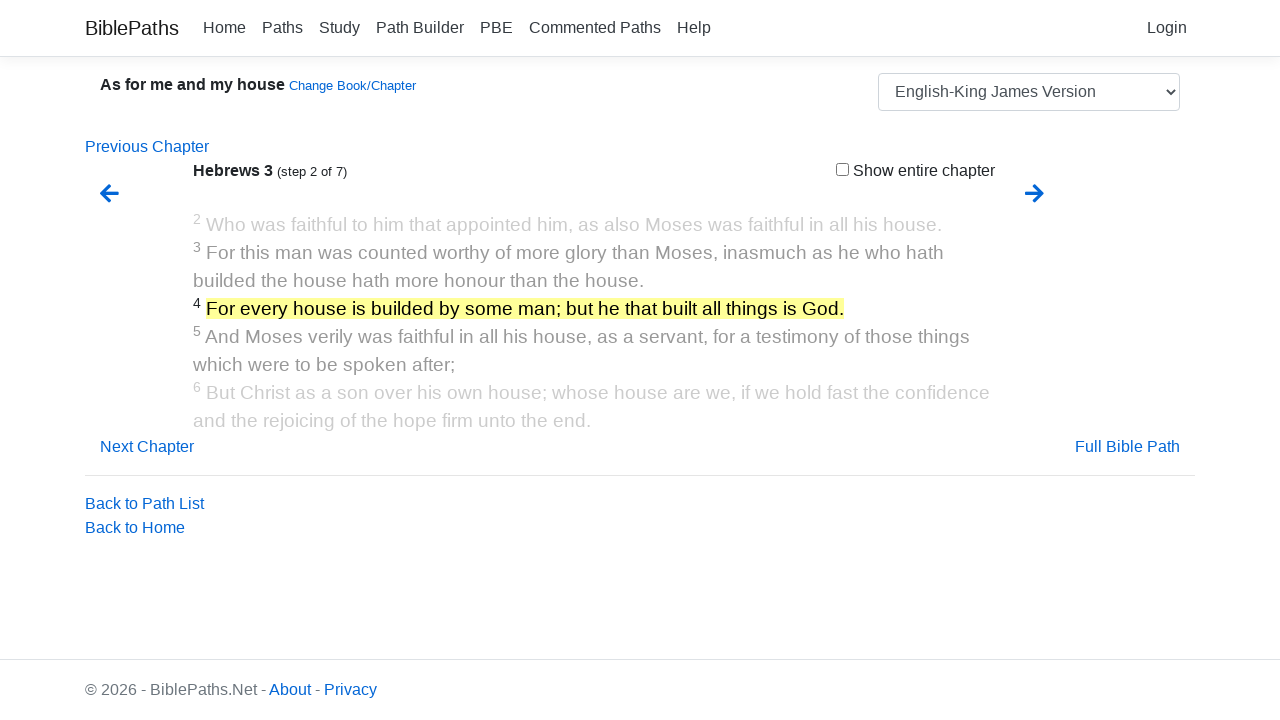

--- FILE ---
content_type: text/html; charset=utf-8
request_url: https://biblepaths.net/Steps/Step?id=1365&BibleId=KJV-EN
body_size: 4051
content:
<!DOCTYPE html>
<html lang="en">
<head>
    <meta charset="utf-8" />
    <meta name="viewport" content="width=device-width, initial-scale=1.0" />
    <title>As for me and my house</title>
        <script src="https://kit.fontawesome.com/0d29e3f93f.js" crossorigin="anonymous"></script>
        <meta name="robots" content="noindex, nofollow">
    <link rel="stylesheet" href="/lib/bootstrap/dist/css/bootstrap.min.css" />
    <link rel="stylesheet" href="/css/site.css" />
</head>
<body>
    <header>
        <nav class="navbar navbar-expand-sm navbar-toggleable-sm navbar-light bg-white border-bottom box-shadow mb-3">
            <div class="container">
                <a class="navbar-brand" href="/">BiblePaths</a>
                <button class="navbar-toggler" type="button" data-toggle="collapse" data-target=".navbar-collapse" aria-controls="navbarSupportedContent"
                        aria-expanded="false" aria-label="Toggle navigation">
                    <span class="navbar-toggler-icon"></span>
                </button>
                <div class="navbar-collapse collapse d-sm-inline-flex flex-sm-row-reverse">
                    
<ul class="navbar-nav">
    <li class="nav-item">
        <a class="nav-link text-dark" href="/Identity/Account/Login">Login</a>
    </li>
</ul>

                    <ul class="navbar-nav flex-grow-1">
                        <li class="nav-item">
                            <a class="nav-link text-dark" href="/">Home</a>
                        </li>
                        <li class="nav-item">
                            <a class="nav-link text-dark" href="/Paths">Paths</a>
                        </li>
                        <li class="nav-item">
                            <a class="nav-link text-dark" href="/Shared/SelectChapter?TargetPage=%2FSteps%2FStep">Study</a>
                        </li>
                        <li class="nav-item">
                            <a class="nav-link text-dark" href="/Paths/MyPaths">Path Builder</a>
                        </li>
                        <li class="nav-item">
                            <a class="nav-link text-dark" href="/PBE">PBE</a>
                        </li>
                        <li class="nav-item">
                            <a class="nav-link text-dark" href="/CommentedPaths">Commented Paths</a>
                        </li>
                        <li class="nav-item">
                            <a class="nav-link text-dark" href="/HowTo">Help</a>
                        </li>
                    </ul>
                </div>
            </div>
        </nav>
        <div id="TopCenterMessage" class="bg-light text-info d-none"></div>
    </header>
    <div class="container">
        <main role="main" class="pb-3">
            

    <div class="container-fluid">
        <div class="row">
            <div class="col-6">
                <span>
                    <strong>As for me and my house</strong>
                    <a class="small" href="/Shared/SelectChapter?TargetPage=%2FSteps%2FStep">  Change Book/Chapter  </a>
                    <br />
                </span>
            </div>
            <div class="col-6">
                    <form method="get" class="float-right">
                        <input type="hidden" name="id" value="1365" />
                        <select class="form-control" onchange="this.form.submit()" id="BibleId" name="BibleId"><option value="ASV-EN">English-American Standard Version</option>
<option value="BBE-EN">English-Bible in Basic English</option>
<option selected="selected" value="KJV-EN">English-King James Version</option>
<option value="TB-ID">Bahasa Indonesia-Terjemahan Baru</option>
<option value="WEB-EN">English-World English Bible</option>
</select>
                    </form>
            </div>
        </div>
        <br />
        <div class="row">
<a href="/Steps/Step?id=1365&amp;BibleId=KJV-EN&amp;BookNumber=58&amp;Chapter=2">Previous Chapter</a>         </div>
            <div class="row">
                <div class="col-1"></div>
                <div class="col-9">
                    <span>
                        <strong>Hebrews&nbsp;3</strong>
                        <small> (step 2 of 7)</small>
                    </span>
                        <div class="float-right">
                            <input type="checkbox" class="ShowChapter" onclick="ShowChapter_Change(this)" /><span> Show entire chapter</span>
                        </div>
                </div>
                <div class="col-2"></div>
            </div>
        <div class="row">
            <div class="col-1">
                <div class="follow-scroll">
                            <div class="font-weight-bolder text-nowrap">
                                <a href="/Steps/Step?id=1360&amp;BibleId=KJV-EN"><i class="fas fa-arrow-left fa-lg"></i></a>
                            </div>
                </div>
            </div>
            <div class="col-9">
                <span class="text-verse">
                    <font class="text-proximity3" style="display: none">
                        <br /><sup>1</sup>
                        Wherefore, holy brethren, partakers of the heavenly calling, consider the Apostle and High Priest of our profession, Christ Jesus;
                    </font>
                    <font class="text-proximity2">
                        <br /><sup>2</sup>
                        Who was faithful to him that appointed him, as also Moses was faithful in all his house.
                    </font>
                    <font class="text-proximity1">
                        <br /><sup>3</sup>
                        For this man was counted worthy of more glory than Moses, inasmuch as he who hath builded the house hath more honour than the house.
                    </font>
                    <br /><sup>4</sup>
                    <mark>For every house is builded by some man; but he that built all things is God.</mark>
                    <font class="text-proximity1">
                        <br /><sup>5</sup>
                        And Moses verily was faithful in all his house, as a servant, for a testimony of those things which were to be spoken after;
                    </font>
                    <font class="text-proximity2">
                        <br /><sup>6</sup>
                        But Christ as a son over his own house; whose house are we, if we hold fast the confidence and the rejoicing of the hope firm unto the end.
                    </font>
                    <font class="text-proximity3" style="display: none">
                        <br /><sup>7</sup>
                        Wherefore (as the Holy Ghost saith, To day if ye will hear his voice,
                    </font>
                    <font class="text-proximity3" style="display: none">
                        <br /><sup>8</sup>
                        Harden not your hearts, as in the provocation, in the day of temptation in the wilderness:
                    </font>
                    <font class="text-proximity3" style="display: none">
                        <br /><sup>9</sup>
                        When your fathers tempted me, proved me, and saw my works forty years.
                    </font>
                    <font class="text-proximity3" style="display: none">
                        <br /><sup>10</sup>
                        Wherefore I was grieved with that generation, and said, They do alway err in their heart; and they have not known my ways.
                    </font>
                    <font class="text-proximity3" style="display: none">
                        <br /><sup>11</sup>
                        So I sware in my wrath, They shall not enter into my rest.)
                    </font>
                    <font class="text-proximity3" style="display: none">
                        <br /><sup>12</sup>
                        Take heed, brethren, lest there be in any of you an evil heart of unbelief, in departing from the living God.
                    </font>
                    <font class="text-proximity3" style="display: none">
                        <br /><sup>13</sup>
                        But exhort one another daily, while it is called To day; lest any of you be hardened through the deceitfulness of sin.
                    </font>
                    <font class="text-proximity3" style="display: none">
                        <br /><sup>14</sup>
                        For we are made partakers of Christ, if we hold the beginning of our confidence stedfast unto the end;
                    </font>
                    <font class="text-proximity3" style="display: none">
                        <br /><sup>15</sup>
                        While it is said, To day if ye will hear his voice, harden not your hearts, as in the provocation.
                    </font>
                    <font class="text-proximity3" style="display: none">
                        <br /><sup>16</sup>
                        For some, when they had heard, did provoke: howbeit not all that came out of Egypt by Moses.
                    </font>
                    <font class="text-proximity3" style="display: none">
                        <br /><sup>17</sup>
                        But with whom was he grieved forty years? was it not with them that had sinned, whose carcases fell in the wilderness?
                    </font>
                    <font class="text-proximity3" style="display: none">
                        <br /><sup>18</sup>
                        And to whom sware he that they should not enter into his rest, but to them that believed not?
                    </font>
                    <font class="text-proximity3" style="display: none">
                        <br /><sup>19</sup>
                        So we see that they could not enter in because of unbelief.
                    </font>
                </span>
                <div class="row text-muted">
                    
                </div>
            </div>
            <div class="col-1 col-sm-2">
                <div class="follow-scroll">
                            <div class="font-weight-bolder text-nowrap">
                                <a href="/Steps/Step?id=1367&amp;BibleId=KJV-EN"><i class="fas fa-arrow-right fa-lg"></i></a>
                            </div>
                </div>
            </div>
        </div>
        <div class="row">
            <div class="col-6">
<a href="/Steps/Step?id=1365&amp;BibleId=KJV-EN&amp;BookNumber=58&amp;Chapter=4">Next Chapter</a>             </div>
            <div class="col-6">
                    <div class="float-right">
                        <a href="/Paths/Steps?PathId=184&amp;BibleId=KJV-EN&amp;Scenario=ReadPath&amp;MarkAsRead=1">Full Bible Path</a>
                    </div>
            </div>
        </div>
    </div>
    <div>
        <hr />
        <a href="/Paths">Back to Path List</a>
        <br />
        <a href="/">Back to Home</a>
    </div>


        </main>
    </div>

    <footer class="border-top footer text-muted">
        <div class="container">
            &copy; 2026 - BiblePaths.Net - <a href="/about">About</a> - <a href="/Privacy">Privacy</a> 
        </div>
    </footer>

    <script src="/lib/jquery/dist/jquery.min.js"></script>
    <script src="/lib/bootstrap/dist/js/bootstrap.bundle.min.js"></script>
    <script src="/js/site.js?v=dLGP40S79Xnx6GqUthRF6NWvjvhQ1nOvdVSwaNcgG18"></script>

    
    <!-- This function allows various elements to follow as the user scrolls -->
<script>
    (function ($) {
        var element = $('.follow-scroll'),
            originalY = element.offset().top;
        // Space between element and top of screen (when scrolling)
        var topMargin = 60;

        $(window).on('scroll', function (event) {
            var scrollTop = $(window).scrollTop();
            element.stop(false, false).animate({
                top: scrollTop < originalY
                    ? 20
                    : scrollTop - originalY + topMargin
            }, 60);
        });
    })(jQuery);

</script>


    <!-- This function allows various elements to follow as the user scrolls -->
<script>
    function ShowChapter_Change(checkbox){
        if (checkbox.checked) {
            $('font.text-proximity3').fadeIn('fast');
            $('font.text-proximity1').css({ "color": "#444444" });
            $('font.text-proximity2').css({ "color": "#444444" });
            $('font.text-proximity3').css({ "color": "#444444" });
        }
        else {
            $('font.text-proximity3').fadeOut('fast');
            // Ideally these shoud match the original values in .\Shared\_Layout.cshtml
            $('font.text-proximity1').css({ "color": "#999999" });
            $('font.text-proximity2').css({ "color": "#CCCCCC" });
            $('font.text-proximity3').css({ "color": "#E5E5E5" });
        }
    }
</script>


<script src="/lib/jquery-validation/dist/jquery.validate.min.js"></script>
<script src="/lib/jquery-validation-unobtrusive/jquery.validate.unobtrusive.min.js"></script>

</body>
</html>


--- FILE ---
content_type: text/css
request_url: https://biblepaths.net/css/site.css
body_size: 1702
content:
/* Please see documentation at https://docs.microsoft.com/aspnet/core/client-side/bundling-and-minification
for details on configuring this project to bundle and minify static web assets. */

a.navbar-brand {
  white-space: normal;
  text-align: center;
  word-break: break-all;
}

/* Bible Paths specific style overrides */
.mark, mark {
    padding: 0;
    background-color: #FFFF99;
}
.text-verse {
    font-family: Verdana, Arial, Georgia, sans-serif;
    font-size: larger;
    line-height: 1.5;
}
.text-inRelatedPath {
    color: black;
    background-color: #a8f5a8;
}

.text-proximity1 {
    color: #999999;
}

.text-proximity2 {
    color: #CCCCCC;
}

.text-proximity3 {
    color: #E5E5E5;
}

.text-question {
    color: #FFFFFF;
}
.text-answer {
    color: #E7F3DC;
}

.follow-scroll {
    position: relative;
    display: inline-block;
}

.fixed-third-right {
    position: fixed;
    top: 33%;
    right: 0.5%;
}

.fixed-third-left {
    position: fixed;
    top: 33%;
    left: 0.5%;
}

.scroll-box {
    width: 90%
}

.hide-on-start {
    display: none
}

.btn-book {
    color: #212529;
    background-color: #DCE7F3;
    border-color: #DCE7F3;
}

.btn-book-inlist {
    color: #212529;
    background-color: #E7F3DC;
    border-color: #E7F3DC;
}

.bg-question {
    background-color: #2B4F81
    /* The image used */
    /*background-image: url('../PBE Background.png');*/
    /* Full height */
    /*height: 90%;*/
    /* Center and scale the image nicely */
    /*background-position: center;*/
    /*background-repeat: no-repeat;*/
    /*background-size: cover; */
}

/* Star Rating Styles */
.rating-star {
    direction: rtl;
    font-size: 20px;
    unicode-bidi: bidi-override;
    display: inline-block;
}

    .rating-star input {
        opacity: 0;
        position: relative;
        left: -18px;
        z-index: 2;
        cursor: pointer;
    }

    .rating-star span.star:before {
        color: #777777;
    }

    .rating-star span.star {
        display: inline-block;
        font-family: FontAwesome;
        font-style: normal;
        font-weight: normal;
        position: relative;
        z-index: 1;
    }

    .rating-star span {
        margin-left: -15px;
    }

        .rating-star span.star:before {
            color: #777777;
            content: "\f006";
        }

    .rating-star input:hover + span.star:before, .rating-star input:hover + span.star ~ span.star:before, .rating-star input:checked + span.star:before, .rating-star input:checked + span.star ~ span.star:before {
        color: #ffd100;
        content: "\f005";
    }

.selected-rating {
    color: #ffd100;
    font-weight: bold;
    font-size: 24px;
}

/* Provide sufficient contrast against white background */
a {
  color: #0366d6;
}

.btn-primary {
  color: #fff;
  background-color: #1b6ec2;
  border-color: #1861ac;
}

.nav-pills .nav-link.active, .nav-pills .show > .nav-link {
  color: #fff;
  background-color: #1b6ec2;
  border-color: #1861ac;
}

/* Sticky footer styles
-------------------------------------------------- */
html {
  font-size: 14px;
}
@media (min-width: 768px) {
  html {
    font-size: 16px;
  }
}

.border-top {
  border-top: 1px solid #e5e5e5;
}
.border-bottom {
  border-bottom: 1px solid #e5e5e5;
}

.box-shadow {
  box-shadow: 0 .25rem .75rem rgba(0, 0, 0, .05);
}

button.accept-policy {
  font-size: 1rem;
  line-height: inherit;
}

/* Sticky footer styles
-------------------------------------------------- */
html {
  position: relative;
  min-height: 100%;
}

body {
  /* Margin bottom by footer height */
  margin-bottom: 60px;
}
.footer {
  position: absolute;
  bottom: 0;
  width: 100%;
  white-space: nowrap;
  line-height: 60px; /* Vertically center the text there */
}

.bp-highlight {
  background-color: rgba(255, 255, 0, 0.3);
  transition: background-color 0.5s ease;
}
